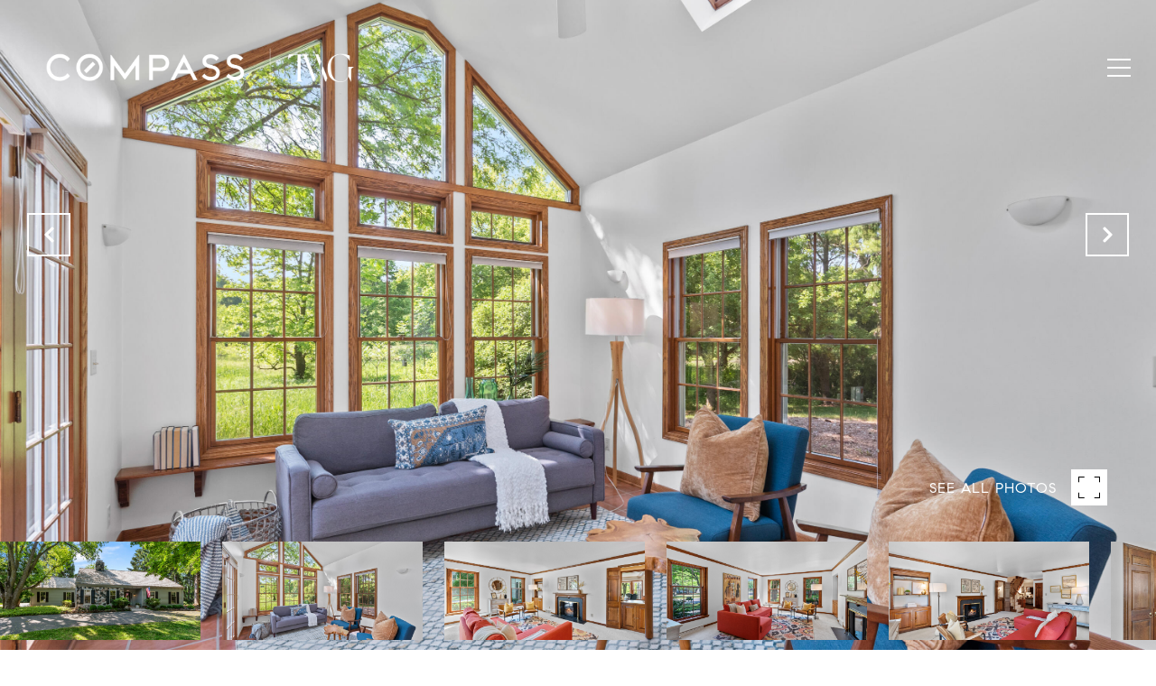

--- FILE ---
content_type: text/html; charset=utf-8
request_url: https://bss.luxurypresence.com/buttons/googleOneTap?companyId=7f06d25e-6f68-4616-a6d2-2608291d7c59&websiteId=c568f834-07e6-498b-ac9f-fd0e52923154&pageId=6808eb9d-90ab-4235-b6a6-ff4746c1ad88&sourceUrl=https%3A%2F%2Fthewrightgrp.com%2Fproperties%2F9630-n-lamplighter-ln-mequon-wi-53092-1835902&pageMeta=%7B%22sourceResource%22%3A%22properties%22%2C%22pageElementId%22%3A%22f7391641-108f-41d8-a99c-224ccf0caaf8%22%2C%22pageQueryVariables%22%3A%7B%22property%22%3A%7B%22id%22%3A%22f7391641-108f-41d8-a99c-224ccf0caaf8%22%7D%2C%22properties%22%3A%7B%22relatedNeighborhoodPropertyId%22%3A%22f7391641-108f-41d8-a99c-224ccf0caaf8%22%2C%22sort%22%3A%22salesPrice%22%7D%2C%22neighborhood%22%3A%7B%7D%2C%22pressReleases%22%3A%7B%22propertyId%22%3A%22f7391641-108f-41d8-a99c-224ccf0caaf8%22%7D%7D%7D
body_size: 2862
content:
<style>
  html, body {margin: 0; padding: 0;}
</style>
<script src="https://accounts.google.com/gsi/client" async defer></script>
<script>
const parseURL = (url) => {
    const a = document.createElement('a');
    a.href = url;
    return a.origin;
}

const login = (token, provider, source)  => {
  const origin = (window.location != window.parent.location)
    ? parseURL(document.referrer)
    : window.location.origin;  
  const xhr = new XMLHttpRequest();
  xhr.responseType = 'json';
  xhr.onreadystatechange = function() {
    if (xhr.readyState === 4) {
      const response = xhr.response;
      const msg = {
        event: response.status,
        provider: provider,
        source: source,
        token: token
      }
      window.parent.postMessage(msg, origin);
    }
  }
  xhr.withCredentials = true;
  xhr.open('POST', `${origin}/api/v1/auth/login`, true);
  xhr.setRequestHeader("Content-Type", "application/json;charset=UTF-8");
  xhr.send(JSON.stringify({
    token,
    provider,
    source,
    websiteId: 'c568f834-07e6-498b-ac9f-fd0e52923154',
    companyId: '7f06d25e-6f68-4616-a6d2-2608291d7c59',
    pageId: '6808eb9d-90ab-4235-b6a6-ff4746c1ad88',
    sourceUrl: 'https://thewrightgrp.com/properties/9630-n-lamplighter-ln-mequon-wi-53092-1835902',
    pageMeta: '{"sourceResource":"properties","pageElementId":"f7391641-108f-41d8-a99c-224ccf0caaf8","pageQueryVariables":{"property":{"id":"f7391641-108f-41d8-a99c-224ccf0caaf8"},"properties":{"relatedNeighborhoodPropertyId":"f7391641-108f-41d8-a99c-224ccf0caaf8","sort":"salesPrice"},"neighborhood":{},"pressReleases":{"propertyId":"f7391641-108f-41d8-a99c-224ccf0caaf8"}}}',
    utm: '',
    referrer: ''
  }));
}

function getExpirationCookie(expiresInMiliseconds) {
  const tomorrow  = new Date(Date.now() + expiresInMiliseconds); // The Date object returns today's timestamp
  return `thewrightgrp.com-SID=true; expires=${tomorrow.toUTCString()}; path=/; Secure; SameSite=None`;
}

function handleCredentialResponse(response) {
  document.cookie = getExpirationCookie(24 * 60 * 60 * 1000); // 1 day
  login(response.credential, 'GOOGLE', 'GOOGLE_SIGN_ON');
}

function handleClose() {
  const msg = {
    event: 'cancel',
    provider: 'GOOGLE',
    source: 'GOOGLE_SIGN_ON'
  }
  const origin = (window.location != window.parent.location)
    ? parseURL(document.referrer)
    : window.location.origin;
  window.parent.postMessage(msg, origin);
  document.cookie = getExpirationCookie(2 * 60 * 60 * 1000); // 2 hours
}

</script>
<div id="g_id_onload"
  data-client_id="673515100752-7s6f6j0qab4skl22cjpp7eirb2rjmfcg.apps.googleusercontent.com"
  data-callback="handleCredentialResponse"
  data-intermediate_iframe_close_callback="handleClose"
  data-state_cookie_domain = "thewrightgrp.com"
  data-allowed_parent_origin="https://thewrightgrp.com"
  data-skip_prompt_cookie="thewrightgrp.com-SID"
  data-cancel_on_tap_outside="false"
></div>

--- FILE ---
content_type: application/javascript; charset=UTF-8
request_url: https://thewrightgrp.com/cdn-cgi/challenge-platform/scripts/jsd/main.js
body_size: 4541
content:
window._cf_chl_opt={VnHPF6:'b'};~function(D2,P,c,n,W,L,j,B){D2=l,function(U,V,Do,D1,s,f){for(Do={U:284,V:366,s:339,f:355,S:369,Q:336,I:345,K:313,h:333,g:299,J:327,E:314},D1=l,s=U();!![];)try{if(f=-parseInt(D1(Do.U))/1*(parseInt(D1(Do.V))/2)+parseInt(D1(Do.s))/3*(-parseInt(D1(Do.f))/4)+-parseInt(D1(Do.S))/5*(parseInt(D1(Do.Q))/6)+parseInt(D1(Do.I))/7*(-parseInt(D1(Do.K))/8)+parseInt(D1(Do.h))/9+-parseInt(D1(Do.g))/10+parseInt(D1(Do.J))/11*(parseInt(D1(Do.E))/12),f===V)break;else s.push(s.shift())}catch(S){s.push(s.shift())}}(D,715525),P=this||self,c=P[D2(341)],n=function(De,DA,Dt,Db,DB,D3,V,s,f){return De={U:301,V:352},DA={U:363,V:363,s:295,f:363,S:363,Q:330,I:300,K:300,h:363},Dt={U:293},Db={U:382},DB={U:293,V:300,s:374,f:386,S:385,Q:374,I:385,K:385,h:382,g:295,J:382,E:295,d:363,H:295,R:363,O:374,N:295,C:295,Z:295,v:295,m:363,k:295,Y:330},D3=D2,V=String[D3(De.U)],s={'h':function(S,DT){return DT={U:319,V:300},null==S?'':s.g(S,6,function(Q,D4){return D4=l,D4(DT.U)[D4(DT.V)](Q)})},'g':function(S,Q,I,D5,K,J,E,H,R,O,N,C,Z,Y,i,y,X,D0){if(D5=D3,null==S)return'';for(J={},E={},H='',R=2,O=3,N=2,C=[],Z=0,Y=0,i=0;i<S[D5(DB.U)];i+=1)if(y=S[D5(DB.V)](i),Object[D5(DB.s)][D5(DB.f)][D5(DB.S)](J,y)||(J[y]=O++,E[y]=!0),X=H+y,Object[D5(DB.Q)][D5(DB.f)][D5(DB.I)](J,X))H=X;else{if(Object[D5(DB.s)][D5(DB.f)][D5(DB.K)](E,H)){if(256>H[D5(DB.h)](0)){for(K=0;K<N;Z<<=1,Y==Q-1?(Y=0,C[D5(DB.g)](I(Z)),Z=0):Y++,K++);for(D0=H[D5(DB.J)](0),K=0;8>K;Z=D0&1.86|Z<<1.78,Q-1==Y?(Y=0,C[D5(DB.g)](I(Z)),Z=0):Y++,D0>>=1,K++);}else{for(D0=1,K=0;K<N;Z=D0|Z<<1.79,Q-1==Y?(Y=0,C[D5(DB.g)](I(Z)),Z=0):Y++,D0=0,K++);for(D0=H[D5(DB.h)](0),K=0;16>K;Z=D0&1.91|Z<<1.96,Q-1==Y?(Y=0,C[D5(DB.E)](I(Z)),Z=0):Y++,D0>>=1,K++);}R--,R==0&&(R=Math[D5(DB.d)](2,N),N++),delete E[H]}else for(D0=J[H],K=0;K<N;Z=D0&1|Z<<1.86,Y==Q-1?(Y=0,C[D5(DB.H)](I(Z)),Z=0):Y++,D0>>=1,K++);H=(R--,R==0&&(R=Math[D5(DB.R)](2,N),N++),J[X]=O++,String(y))}if(''!==H){if(Object[D5(DB.O)][D5(DB.f)][D5(DB.S)](E,H)){if(256>H[D5(DB.h)](0)){for(K=0;K<N;Z<<=1,Y==Q-1?(Y=0,C[D5(DB.N)](I(Z)),Z=0):Y++,K++);for(D0=H[D5(DB.J)](0),K=0;8>K;Z=Z<<1.45|1&D0,Y==Q-1?(Y=0,C[D5(DB.C)](I(Z)),Z=0):Y++,D0>>=1,K++);}else{for(D0=1,K=0;K<N;Z=D0|Z<<1,Q-1==Y?(Y=0,C[D5(DB.Z)](I(Z)),Z=0):Y++,D0=0,K++);for(D0=H[D5(DB.h)](0),K=0;16>K;Z=1&D0|Z<<1.7,Y==Q-1?(Y=0,C[D5(DB.v)](I(Z)),Z=0):Y++,D0>>=1,K++);}R--,0==R&&(R=Math[D5(DB.m)](2,N),N++),delete E[H]}else for(D0=J[H],K=0;K<N;Z=1.39&D0|Z<<1.88,Q-1==Y?(Y=0,C[D5(DB.H)](I(Z)),Z=0):Y++,D0>>=1,K++);R--,R==0&&N++}for(D0=2,K=0;K<N;Z=D0&1.92|Z<<1.81,Q-1==Y?(Y=0,C[D5(DB.Z)](I(Z)),Z=0):Y++,D0>>=1,K++);for(;;)if(Z<<=1,Q-1==Y){C[D5(DB.k)](I(Z));break}else Y++;return C[D5(DB.Y)]('')},'j':function(S,D6){return D6=D3,null==S?'':S==''?null:s.i(S[D6(Dt.U)],32768,function(Q,D7){return D7=D6,S[D7(Db.U)](Q)})},'i':function(S,Q,I,D8,K,J,E,H,R,O,N,C,Z,Y,i,y,D0,X){for(D8=D3,K=[],J=4,E=4,H=3,R=[],C=I(0),Z=Q,Y=1,O=0;3>O;K[O]=O,O+=1);for(i=0,y=Math[D8(DA.U)](2,2),N=1;N!=y;X=Z&C,Z>>=1,Z==0&&(Z=Q,C=I(Y++)),i|=N*(0<X?1:0),N<<=1);switch(i){case 0:for(i=0,y=Math[D8(DA.U)](2,8),N=1;y!=N;X=Z&C,Z>>=1,0==Z&&(Z=Q,C=I(Y++)),i|=(0<X?1:0)*N,N<<=1);D0=V(i);break;case 1:for(i=0,y=Math[D8(DA.V)](2,16),N=1;y!=N;X=C&Z,Z>>=1,0==Z&&(Z=Q,C=I(Y++)),i|=(0<X?1:0)*N,N<<=1);D0=V(i);break;case 2:return''}for(O=K[3]=D0,R[D8(DA.s)](D0);;){if(Y>S)return'';for(i=0,y=Math[D8(DA.V)](2,H),N=1;N!=y;X=Z&C,Z>>=1,0==Z&&(Z=Q,C=I(Y++)),i|=N*(0<X?1:0),N<<=1);switch(D0=i){case 0:for(i=0,y=Math[D8(DA.f)](2,8),N=1;y!=N;X=C&Z,Z>>=1,0==Z&&(Z=Q,C=I(Y++)),i|=N*(0<X?1:0),N<<=1);K[E++]=V(i),D0=E-1,J--;break;case 1:for(i=0,y=Math[D8(DA.S)](2,16),N=1;y!=N;X=Z&C,Z>>=1,Z==0&&(Z=Q,C=I(Y++)),i|=(0<X?1:0)*N,N<<=1);K[E++]=V(i),D0=E-1,J--;break;case 2:return R[D8(DA.Q)]('')}if(0==J&&(J=Math[D8(DA.U)](2,H),H++),K[D0])D0=K[D0];else if(E===D0)D0=O+O[D8(DA.I)](0);else return null;R[D8(DA.s)](D0),K[E++]=O+D0[D8(DA.K)](0),J--,O=D0,J==0&&(J=Math[D8(DA.h)](2,H),H++)}}},f={},f[D3(De.V)]=s.h,f}(),W={},W[D2(361)]='o',W[D2(351)]='s',W[D2(310)]='u',W[D2(334)]='z',W[D2(353)]='n',W[D2(320)]='I',W[D2(391)]='b',L=W,P[D2(348)]=function(U,V,s,S,Du,DR,DH,Dx,I,K,h,g,J,E){if(Du={U:297,V:311,s:379,f:389,S:291,Q:377,I:291,K:377,h:281,g:287,J:293,E:335,d:365},DR={U:318,V:293,s:279},DH={U:374,V:386,s:385,f:295},Dx=D2,V===null||void 0===V)return S;for(I=T(V),U[Dx(Du.U)][Dx(Du.V)]&&(I=I[Dx(Du.s)](U[Dx(Du.U)][Dx(Du.V)](V))),I=U[Dx(Du.f)][Dx(Du.S)]&&U[Dx(Du.Q)]?U[Dx(Du.f)][Dx(Du.I)](new U[(Dx(Du.K))](I)):function(H,Dq,R){for(Dq=Dx,H[Dq(DR.U)](),R=0;R<H[Dq(DR.V)];H[R]===H[R+1]?H[Dq(DR.s)](R+1,1):R+=1);return H}(I),K='nAsAaAb'.split('A'),K=K[Dx(Du.h)][Dx(Du.g)](K),h=0;h<I[Dx(Du.J)];g=I[h],J=o(U,V,g),K(J)?(E=J==='s'&&!U[Dx(Du.E)](V[g]),Dx(Du.d)===s+g?Q(s+g,J):E||Q(s+g,V[g])):Q(s+g,J),h++);return S;function Q(H,R,Da){Da=l,Object[Da(DH.U)][Da(DH.V)][Da(DH.s)](S,R)||(S[R]=[]),S[R][Da(DH.f)](H)}},j=D2(360)[D2(288)](';'),B=j[D2(281)][D2(287)](j),P[D2(292)]=function(U,V,DN,Dp,s,S,Q,I){for(DN={U:280,V:293,s:364,f:295,S:350},Dp=D2,s=Object[Dp(DN.U)](V),S=0;S<s[Dp(DN.V)];S++)if(Q=s[S],Q==='f'&&(Q='N'),U[Q]){for(I=0;I<V[s[S]][Dp(DN.V)];-1===U[Q][Dp(DN.s)](V[s[S]][I])&&(B(V[s[S]][I])||U[Q][Dp(DN.f)]('o.'+V[s[S]][I])),I++);}else U[Q]=V[s[S]][Dp(DN.S)](function(K){return'o.'+K})},A();function T(U,Dd,Dn,V){for(Dd={U:379,V:280,s:357},Dn=D2,V=[];U!==null;V=V[Dn(Dd.U)](Object[Dn(Dd.V)](U)),U=Object[Dn(Dd.s)](U));return V}function x(Df,DD,U,V,s,f){return Df={U:329,V:326,s:326,f:372},DD=D2,U=P[DD(Df.U)],V=3600,s=Math[DD(Df.V)](+atob(U.t)),f=Math[DD(Df.s)](Date[DD(Df.f)]()/1e3),f-s>V?![]:!![]}function z(f,S,Dg,DM,Q,I,K,h,g,J,E,d){if(Dg={U:388,V:298,s:329,f:362,S:342,Q:302,I:376,K:277,h:337,g:309,J:308,E:317,d:290,H:325,R:321,O:304,N:342,C:354,Z:332,v:342,m:312,k:344,Y:384,i:276,y:286,X:393,D0:368,Dw:294,DJ:352},DM=D2,!a(.01))return![];I=(Q={},Q[DM(Dg.U)]=f,Q[DM(Dg.V)]=S,Q);try{K=P[DM(Dg.s)],h=DM(Dg.f)+P[DM(Dg.S)][DM(Dg.Q)]+DM(Dg.I)+K.r+DM(Dg.K),g=new P[(DM(Dg.h))](),g[DM(Dg.g)](DM(Dg.J),h),g[DM(Dg.E)]=2500,g[DM(Dg.d)]=function(){},J={},J[DM(Dg.H)]=P[DM(Dg.S)][DM(Dg.R)],J[DM(Dg.O)]=P[DM(Dg.N)][DM(Dg.C)],J[DM(Dg.Z)]=P[DM(Dg.v)][DM(Dg.m)],J[DM(Dg.k)]=P[DM(Dg.N)][DM(Dg.Y)],E=J,d={},d[DM(Dg.i)]=I,d[DM(Dg.y)]=E,d[DM(Dg.X)]=DM(Dg.D0),g[DM(Dg.Dw)](n[DM(Dg.DJ)](d))}catch(H){}}function D(Dy){return Dy='cloudflare-invisible,http-code:,BAnB4,/jsd/oneshot/13c98df4ef2d/0.5157724869417853:1763820777:RVB9c3G_UGTMAQUN3r5rFXeiEClQ481nVJZlCawVmGk/,map,string,pLro,number,NUDr6,296ODZxOJ,onreadystatechange,getPrototypeOf,appendChild,iframe,_cf_chl_opt;WVJdi2;tGfE6;eHFr4;rZpcH7;DMab5;uBWD2;TZOO6;NFIEc5;SBead5;rNss8;ssnu4;WlNXb1;QNPd6;BAnB4;Jxahl3;fLDZ5;fAvt5,object,/cdn-cgi/challenge-platform/h/,pow,indexOf,d.cookie,2iTpqwg,status,jsd,15AJCwSm,Function,contentWindow,now,stringify,prototype,body,/b/ov1/0.5157724869417853:1763820777:RVB9c3G_UGTMAQUN3r5rFXeiEClQ481nVJZlCawVmGk/,Set,postMessage,concat,event,sid,charCodeAt,style,mAxV0,call,hasOwnProperty,xhr-error,msg,Array,display: none,boolean,parent,source,tabIndex,detail,errorInfoObject,/invisible/jsd,createElement,splice,keys,includes,random,contentDocument,1145711oKJkfR,navigator,chctx,bind,split,toString,ontimeout,from,Jxahl3,length,send,push,DOMContentLoaded,Object,error,3405740nddSZP,charAt,fromCharCode,VnHPF6,error on cf_chl_props,chlApiUrl,loading,function,addEventListener,POST,open,undefined,getOwnPropertyNames,BHcSU3,1533816XmerUF,45721464ukjpTF,onerror,success,timeout,sort,d91TnAZgHpVoMFkL$DeGWmKSX3rCa025chYzfNPOsRIUwqyv8i4bu-jlx+E76BJtQ,bigint,wfJU3,readyState,catch,isArray,chlApiSitekey,floor,11sViVhs,api,__CF$cv$params,join,clientInformation,chlApiRumWidgetAgeMs,8855541jhXPzV,symbol,isNaN,2064696DVbJJv,XMLHttpRequest,onload,55467dvfcUZ,[native code],document,_cf_chl_opt,removeChild,chlApiClientVersion,7eOAbdd'.split(','),D=function(){return Dy},D()}function b(DC,DG,s,f,S,Q,I){DG=(DC={U:278,V:359,s:383,f:390,S:394,Q:375,I:358,K:371,h:331,g:285,J:283,E:343},D2);try{return s=c[DG(DC.U)](DG(DC.V)),s[DG(DC.s)]=DG(DC.f),s[DG(DC.S)]='-1',c[DG(DC.Q)][DG(DC.I)](s),f=s[DG(DC.K)],S={},S=BAnB4(f,f,'',S),S=BAnB4(f,f[DG(DC.h)]||f[DG(DC.g)],'n.',S),S=BAnB4(f,s[DG(DC.J)],'d.',S),c[DG(DC.Q)][DG(DC.E)](s),Q={},Q.r=S,Q.e=null,Q}catch(K){return I={},I.r={},I.e=K,I}}function A(DY,Dk,Dv,Dz,U,V,s,f,S){if(DY={U:329,V:328,s:322,f:305,S:307,Q:307,I:296,K:356},Dk={U:322,V:305,s:356},Dv={U:303},Dz=D2,U=P[Dz(DY.U)],!U)return;if(!x())return;(V=![],s=U[Dz(DY.V)]===!![],f=function(DW,Q){if(DW=Dz,!V){if(V=!![],!x())return;Q=b(),G(Q.r,function(I){e(U,I)}),Q.e&&z(DW(Dv.U),Q.e)}},c[Dz(DY.s)]!==Dz(DY.f))?f():P[Dz(DY.S)]?c[Dz(DY.Q)](Dz(DY.I),f):(S=c[Dz(DY.K)]||function(){},c[Dz(DY.K)]=function(DL){DL=Dz,S(),c[DL(Dk.U)]!==DL(Dk.V)&&(c[DL(Dk.s)]=S,f())})}function e(s,f,Di,DF,S,Q,I){if(Di={U:346,V:328,s:316,f:393,S:381,Q:380,I:392,K:378,h:380,g:298,J:395},DF=D2,S=DF(Di.U),!s[DF(Di.V)])return;f===DF(Di.s)?(Q={},Q[DF(Di.f)]=S,Q[DF(Di.S)]=s.r,Q[DF(Di.Q)]=DF(Di.s),P[DF(Di.I)][DF(Di.K)](Q,'*')):(I={},I[DF(Di.f)]=S,I[DF(Di.S)]=s.r,I[DF(Di.h)]=DF(Di.g),I[DF(Di.J)]=f,P[DF(Di.I)][DF(Di.K)](I,'*'))}function l(U,V,s){return s=D(),l=function(M,P,c){return M=M-276,c=s[M],c},l(U,V)}function G(U,V,DK,DI,DQ,DS,Dl,s,f){DK={U:329,V:337,s:309,f:308,S:362,Q:342,I:302,K:349,h:328,g:317,J:290,E:338,d:315,H:294,R:352,O:373},DI={U:387},DQ={U:367,V:367,s:316,f:347},DS={U:317},Dl=D2,s=P[Dl(DK.U)],f=new P[(Dl(DK.V))](),f[Dl(DK.s)](Dl(DK.f),Dl(DK.S)+P[Dl(DK.Q)][Dl(DK.I)]+Dl(DK.K)+s.r),s[Dl(DK.h)]&&(f[Dl(DK.g)]=5e3,f[Dl(DK.J)]=function(DU){DU=Dl,V(DU(DS.U))}),f[Dl(DK.E)]=function(DV){DV=Dl,f[DV(DQ.U)]>=200&&f[DV(DQ.V)]<300?V(DV(DQ.s)):V(DV(DQ.f)+f[DV(DQ.U)])},f[Dl(DK.d)]=function(Ds){Ds=Dl,V(Ds(DI.U))},f[Dl(DK.H)](n[Dl(DK.R)](JSON[Dl(DK.O)](U)))}function F(U,V,Dw,DP){return Dw={U:370,V:374,s:289,f:385,S:364,Q:340},DP=D2,V instanceof U[DP(Dw.U)]&&0<U[DP(Dw.U)][DP(Dw.V)][DP(Dw.s)][DP(Dw.f)](V)[DP(Dw.S)](DP(Dw.Q))}function o(U,V,s,DE,Dc,S){Dc=(DE={U:323,V:389,s:324,f:306},D2);try{return V[s][Dc(DE.U)](function(){}),'p'}catch(Q){}try{if(null==V[s])return void 0===V[s]?'u':'x'}catch(I){return'i'}return U[Dc(DE.V)][Dc(DE.s)](V[s])?'a':V[s]===U[Dc(DE.V)]?'p5':V[s]===!0?'T':V[s]===!1?'F':(S=typeof V[s],Dc(DE.f)==S?F(U,V[s])?'N':'f':L[S]||'?')}function a(U,Dr,D9){return Dr={U:282},D9=D2,Math[D9(Dr.U)]()<U}}()